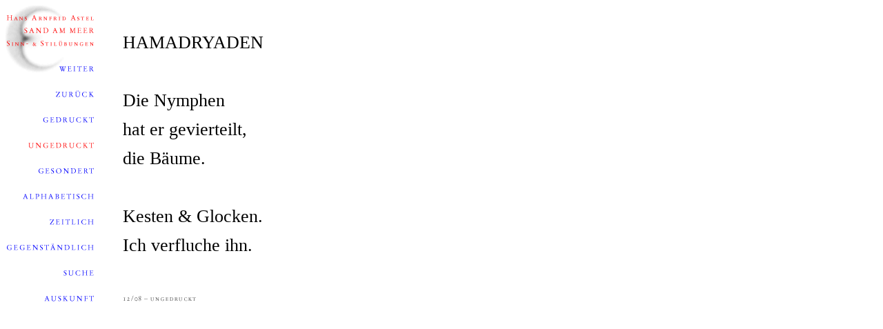

--- FILE ---
content_type: text/html
request_url: http://zikaden.de/ungedruckt/Hamadryaden.html
body_size: 2870
content:
<html>

	<head>
		<meta http-equiv="Content-Type" content="text/html;charset=iso-8859-1">
		<meta name=viewport content="width=device-width">
		<html lang="de">
		<meta name="author" content="Hans Arnfrid Astel">
		<meta name="publisher" content="Hans Gerhard Steimer">
		<meta name="copyright" content="Hans Arnfrid Astel">
		<meta name="keywords" content="Epigramm, Haiku, Sinngedicht, Aphorismus, Epigramme, Haikus, Sinngedichte, Aphorismen, Arnfrid Astel, Arnfried Astel, Lyrik, epigram, epigrams, poem, poems">
		<meta name="description" content="Gedichte von Hans Arnfrid Astel">
		<meta name="page-topic" content="Zikaden umsingen die Insel der Toten. Epigramme - Natur - Mythologie">
		<meta name="audience" content="Alle, Experten, Fortgeschrittene, Profis, Sch&uuml;ler, Studenten, Spazierg&auml;nger">
		<meta name="robots" content="INDEX, FOLLOW">
		<title>Hans Arnfrid Astel - Hamadryaden</title>
		<link href="../zikaden.css" type="text/css" rel="stylesheet" media="all">
		<style type="text/css" media="all"><!--
.dsR1 /*agl rulekind: base;*/ { vertical-align: middle; }
--></style>
	</head>

	<body bgcolor="#ffffff">
		<table width="730" border="0" cellspacing="0" cellpadding="0">
			<tr>
				<td rowspan="2" valign="TOP" width="128"><map name="nav-zur&uuml;ck-ungedrucktMap6"><area shape="rect" coords="0,186,128,220" href="../ungedruckt.html"><area shape="rect" coords="0,408,128,432" href="../navigation/auskunft.html"><area shape="rect" coords="0,371,128,405" href="../navigation/suche-frame.html"><area shape="rect" coords="0,223,128,257" href="../navigation/gesondert.html"><area shape="rect" coords="0,75,128,109" href="Meine%20Muse.html"><area shape="rect" coords="0,112,128,146" href="Der%20Baum%20wehrt%20sich%20nicht.html"><area shape="rect" coords="0,334,128,368" href="../navigation/gegenst%e4ndlich.html"><area shape="rect" coords="0,297,128,331" href="../navigation/zeitlich.html"><area shape="rect" coords="0,260,128,294" href="../navigation/alphabetisch.html"><area shape="rect" coords="0,149,128,183" href="../index.html"><area shape="rect" coords="0,0,128,69" href="../index.html"></map><img src="../navigation/nav-ungedruckt.gif" alt="Navigation" height="432" width="128" usemap="#nav-zur&uuml;ck-ungedrucktMap6" ismap align="TOP" border="0" NATURALSIZEFLAG="0"></td>
				<td valign="TOP" width="42" height="402">&nbsp;</td>
				<td class="dsR1" height="402">
					<h2>HAMADRYADEN<br>
						<br>
						Die Nymphen<br>
						hat er gevierteilt,<br>die B&auml;ume.<br>
						<br>
						Kesten &amp; Glocken.<br>
						Ich verfluche ihn.</h2>
				</td>
			</tr>
			<tr>
				<td valign="TOP" width="42"></td>
				<td valign="BOTTOM"><img src="../navigation/quelle%20ungedruckt%2008-12.gif" alt="Quelle: 12/08 - ungedruckt" height="30" width="560" align="BOTTOM" border="0" NATURALSIZEFLAG="0"></td>
			</tr>
		</table>
	</body>

</html>